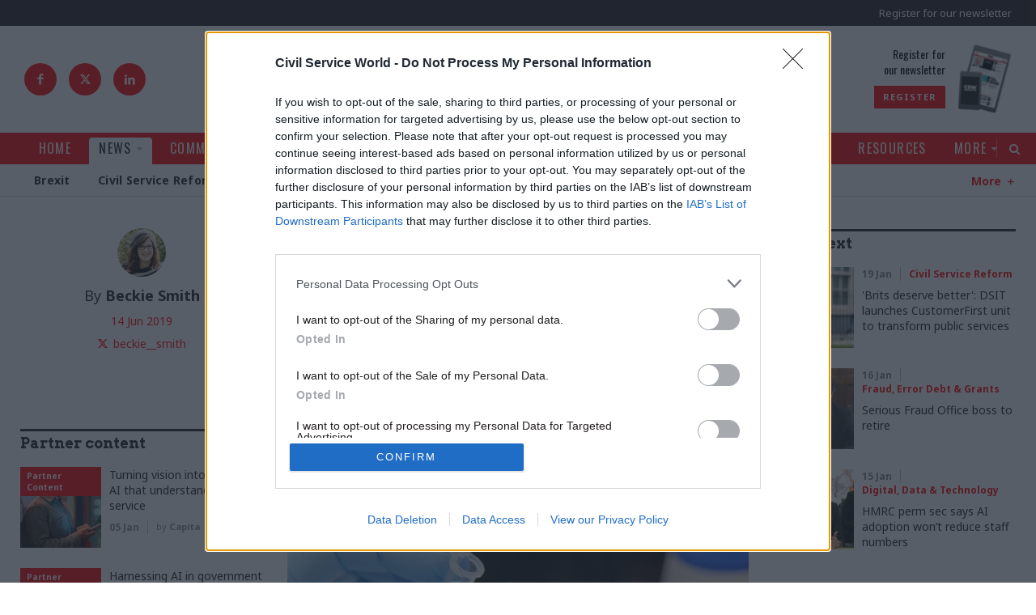

--- FILE ---
content_type: text/html; charset=utf-8
request_url: https://www.civilserviceworld.com/professions/article/home-office-pledges-to-address-systemic-challenges-following-dna-testing-scandal
body_size: 144568
content:
<!doctype html>
<html lang="en" class="no-js">

<head><!-- InMobi Choice. Consent Manager Tag v3.0 (for TCF 2.2) -->
<script type="text/javascript" async=true>
(function() {
  var host = window.location.hostname;
  var element = document.createElement('script');
  var firstScript = document.getElementsByTagName('script')[0];
  var url = 'https://cmp.inmobi.com'
    .concat('/choice/', '1C3fJ9awG115y', '/', host, '/choice.js?tag_version=V3');
  var uspTries = 0;
  var uspTriesLimit = 3;
  element.async = true;
  element.type = 'text/javascript';
  element.src = url;

  firstScript.parentNode.insertBefore(element, firstScript);

  function makeStub() {
    var TCF_LOCATOR_NAME = '__tcfapiLocator';
    var queue = [];
    var win = window;
    var cmpFrame;

    function addFrame() {
      var doc = win.document;
      var otherCMP = !!(win.frames[TCF_LOCATOR_NAME]);

      if (!otherCMP) {
        if (doc.body) {
          var iframe = doc.createElement('iframe');

          iframe.style.cssText = 'display:none';
          iframe.name = TCF_LOCATOR_NAME;
          doc.body.appendChild(iframe);
        } else {
          setTimeout(addFrame, 5);
        }
      }
      return !otherCMP;
    }

    function tcfAPIHandler() {
      var gdprApplies;
      var args = arguments;

      if (!args.length) {
        return queue;
      } else if (args[0] === 'setGdprApplies') {
        if (
          args.length > 3 &&
          args[2] === 2 &&
          typeof args[3] === 'boolean'
        ) {
          gdprApplies = args[3];
          if (typeof args[2] === 'function') {
            args[2]('set', true);
          }
        }
      } else if (args[0] === 'ping') {
        var retr = {
          gdprApplies: gdprApplies,
          cmpLoaded: false,
          cmpStatus: 'stub'
        };

        if (typeof args[2] === 'function') {
          args[2](retr);
        }
      } else {
        if(args[0] === 'init' && typeof args[3] === 'object') {
          args[3] = Object.assign(args[3], { tag_version: 'V3' });
        }
        queue.push(args);
      }
    }

    function postMessageEventHandler(event) {
      var msgIsString = typeof event.data === 'string';
      var json = {};

      try {
        if (msgIsString) {
          json = JSON.parse(event.data);
        } else {
          json = event.data;
        }
      } catch (ignore) {}

      var payload = json.__tcfapiCall;

      if (payload) {
        window.__tcfapi(
          payload.command,
          payload.version,
          function(retValue, success) {
            var returnMsg = {
              __tcfapiReturn: {
                returnValue: retValue,
                success: success,
                callId: payload.callId
              }
            };
            if (msgIsString) {
              returnMsg = JSON.stringify(returnMsg);
            }
            if (event && event.source && event.source.postMessage) {
              event.source.postMessage(returnMsg, '*');
            }
          },
          payload.parameter
        );
      }
    }

    while (win) {
      try {
        if (win.frames[TCF_LOCATOR_NAME]) {
          cmpFrame = win;
          break;
        }
      } catch (ignore) {}

      if (win === window.top) {
        break;
      }
      win = win.parent;
    }
    if (!cmpFrame) {
      addFrame();
      win.__tcfapi = tcfAPIHandler;
      win.addEventListener('message', postMessageEventHandler, false);
    }
  };

  makeStub();

  function makeGppStub() {
    const CMP_ID = 10;
    const SUPPORTED_APIS = [
      '2:tcfeuv2',
      '6:uspv1',
      '7:usnatv1',
      '8:usca',
      '9:usvav1',
      '10:uscov1',
      '11:usutv1',
      '12:usctv1'
    ];

    window.__gpp_addFrame = function (n) {
      if (!window.frames[n]) {
        if (document.body) {
          var i = document.createElement("iframe");
          i.style.cssText = "display:none";
          i.name = n;
          document.body.appendChild(i);
        } else {
          window.setTimeout(window.__gpp_addFrame, 10, n);
        }
      }
    };
    window.__gpp_stub = function () {
      var b = arguments;
      __gpp.queue = __gpp.queue || [];
      __gpp.events = __gpp.events || [];

      if (!b.length || (b.length == 1 && b[0] == "queue")) {
        return __gpp.queue;
      }

      if (b.length == 1 && b[0] == "events") {
        return __gpp.events;
      }

      var cmd = b[0];
      var clb = b.length > 1 ? b[1] : null;
      var par = b.length > 2 ? b[2] : null;
      if (cmd === "ping") {
        clb(
          {
            gppVersion: "1.1", // must be “Version.Subversion”, current: “1.1”
            cmpStatus: "stub", // possible values: stub, loading, loaded, error
            cmpDisplayStatus: "hidden", // possible values: hidden, visible, disabled
            signalStatus: "not ready", // possible values: not ready, ready
            supportedAPIs: SUPPORTED_APIS, // list of supported APIs
            cmpId: CMP_ID, // IAB assigned CMP ID, may be 0 during stub/loading
            sectionList: [],
            applicableSections: [-1],
            gppString: "",
            parsedSections: {},
          },
          true
        );
      } else if (cmd === "addEventListener") {
        if (!("lastId" in __gpp)) {
          __gpp.lastId = 0;
        }
        __gpp.lastId++;
        var lnr = __gpp.lastId;
        __gpp.events.push({
          id: lnr,
          callback: clb,
          parameter: par,
        });
        clb(
          {
            eventName: "listenerRegistered",
            listenerId: lnr, // Registered ID of the listener
            data: true, // positive signal
            pingData: {
              gppVersion: "1.1", // must be “Version.Subversion”, current: “1.1”
              cmpStatus: "stub", // possible values: stub, loading, loaded, error
              cmpDisplayStatus: "hidden", // possible values: hidden, visible, disabled
              signalStatus: "not ready", // possible values: not ready, ready
              supportedAPIs: SUPPORTED_APIS, // list of supported APIs
              cmpId: CMP_ID, // list of supported APIs
              sectionList: [],
              applicableSections: [-1],
              gppString: "",
              parsedSections: {},
            },
          },
          true
        );
      } else if (cmd === "removeEventListener") {
        var success = false;
        for (var i = 0; i < __gpp.events.length; i++) {
          if (__gpp.events[i].id == par) {
            __gpp.events.splice(i, 1);
            success = true;
            break;
          }
        }
        clb(
          {
            eventName: "listenerRemoved",
            listenerId: par, // Registered ID of the listener
            data: success, // status info
            pingData: {
              gppVersion: "1.1", // must be “Version.Subversion”, current: “1.1”
              cmpStatus: "stub", // possible values: stub, loading, loaded, error
              cmpDisplayStatus: "hidden", // possible values: hidden, visible, disabled
              signalStatus: "not ready", // possible values: not ready, ready
              supportedAPIs: SUPPORTED_APIS, // list of supported APIs
              cmpId: CMP_ID, // CMP ID
              sectionList: [],
              applicableSections: [-1],
              gppString: "",
              parsedSections: {},
            },
          },
          true
        );
      } else if (cmd === "hasSection") {
        clb(false, true);
      } else if (cmd === "getSection" || cmd === "getField") {
        clb(null, true);
      }
      //queue all other commands
      else {
        __gpp.queue.push([].slice.apply(b));
      }
    };
    window.__gpp_msghandler = function (event) {
      var msgIsString = typeof event.data === "string";
      try {
        var json = msgIsString ? JSON.parse(event.data) : event.data;
      } catch (e) {
        var json = null;
      }
      if (typeof json === "object" && json !== null && "__gppCall" in json) {
        var i = json.__gppCall;
        window.__gpp(
          i.command,
          function (retValue, success) {
            var returnMsg = {
              __gppReturn: {
                returnValue: retValue,
                success: success,
                callId: i.callId,
              },
            };
            event.source.postMessage(msgIsString ? JSON.stringify(returnMsg) : returnMsg, "*");
          },
          "parameter" in i ? i.parameter : null,
          "version" in i ? i.version : "1.1"
        );
      }
    };
    if (!("__gpp" in window) || typeof window.__gpp !== "function") {
      window.__gpp = window.__gpp_stub;
      window.addEventListener("message", window.__gpp_msghandler, false);
      window.__gpp_addFrame("__gppLocator");
    }
  };

  makeGppStub();

  var uspStubFunction = function() {
    var arg = arguments;
    if (typeof window.__uspapi !== uspStubFunction) {
      setTimeout(function() {
        if (typeof window.__uspapi !== 'undefined') {
          window.__uspapi.apply(window.__uspapi, arg);
        }
      }, 500);
    }
  };

  var checkIfUspIsReady = function() {
    uspTries++;
    if (window.__uspapi === uspStubFunction && uspTries < uspTriesLimit) {
      console.warn('USP is not accessible');
    } else {
      clearInterval(uspInterval);
    }
  };

  if (typeof window.__uspapi === 'undefined') {
    window.__uspapi = uspStubFunction;
    var uspInterval = setInterval(checkIfUspIsReady, 6000);
  }
})();
</script>
<!-- End InMobi Choice. Consent Manager Tag v3.0 (for TCF 2.2) --><meta charset="utf-8" /><meta http-equiv="X-UA-Compatible" content="IE=edge" /><meta name="language" content="en" /><meta name="generator" content="Isle Interactive Ltd" /><meta name="designer" content="Isle Interactive Ltd" /><meta name="viewport" content="initial-scale=1.0, width=device-width, maximum-scale=1" /><meta name="format-detection" content="telephone=no" /><meta name="application-name" content="Civil Service World" /><meta name="msapplication-TileColor" content="#ffffff" /><meta name="msapplication-config" content="/_img/_favicons/browserconfig.xml" /><meta name="theme-color" content="#ffffff" />
        <meta name="robots" content="index, follow" />
    <meta name="revisit-after" content="14 days" /><link rel="apple-touch-icon" sizes="180x180" href="/_img/_favicons/apple-touch-icon.png" /><link rel="icon" type="image/png" sizes="32x32" href="/_img/_favicons/favicon-32x32.png" /><link rel="icon" type="image/png" sizes="16x16" href="/_img/_favicons/favicon-16x16.png" /><link rel="manifest" href="/_img/_favicons/manifest.json" /><link rel="mask-icon" href="/_img/_favicons/safari-pinned-tab.svg" color="#231f20" /><link rel="shortcut icon" href="/favicon.ico" /><link rel="stylesheet" href="/_styles/core.css?v14" media="screen" /><link rel="stylesheet" href="/_styles/layout.css?v22" media="screen" /><link href="https://fonts.googleapis.com/css?family=Arvo:400,700|Noto+Sans:400,700|Oswald:400,500&amp;display=swap" rel="stylesheet" />

    <script src="//ajax.googleapis.com/ajax/libs/jquery/2.2.4/jquery.min.js"></script>
    <script>!window.jQuery && document.write('<script src="/_scripts/jquery.js"><\/script>')</script>
    <script src="/_scripts/modernizr.js"></script>
    <script src="/_scripts/core.js?v8a"></script>
    <script src="/_scripts/plugins.js"></script>

    
    <!-- ADVERTISING - START -->
    <script async src="https://securepubads.g.doubleclick.net/tag/js/gpt.js"></script>
    <script>
        window.googletag = window.googletag || {cmd: []};
    </script>

    <script>
    // define variables to hold gpt slot objects
    var gptSlots = [];

            var slot1,slot2,slot3,slot5,slot6,slot7;
  googletag.cmd.push(function() {

        headerMapping = googletag.sizeMapping().
  			addSize([0, 0], [1, 1]).
  			addSize([320, 0], [[320, 50], [320, 100]]).
  			addSize([801, 0], [728, 90]).
  			addSize([1201, 0], [[970, 90], [970, 250], [728, 90]]).
  			build();

        leftmpuMapping = googletag.sizeMapping().
  			addSize([0, 0], []).
  			addSize([1201, 0], [[300, 1050], [300, 600], [300, 250]]).
  			build();

        rightmpuMapping = googletag.sizeMapping().
  			addSize([0, 0], []).
  			addSize([851, 0], [[300, 600], [300, 250]]).
  			build();

        skinMapping = googletag.sizeMapping().
  			addSize([1201, 0], [1, 1]).
  			build();

    slot1 = googletag.defineSlot('/1048162/csw/news-article_header', [[320, 50], [970, 250], [970, 90], [320, 100], [1, 1], [728, 90]], 'div-gpt-ad-1608230013890-0').defineSizeMapping(headerMapping).setTargeting('lazyload').addService(googletag.pubads());
    slot2 = googletag.defineSlot('/1048162/csw/news-article_left-side', [[300, 1050], [300, 600], [300, 250]], 'div-gpt-ad-1608230013890-1').defineSizeMapping(leftmpuMapping).setTargeting('lazyload').addService(googletag.pubads());
    slot3 = googletag.defineSlot('/1048162/csw/news-article_right-side-top', [300, 250], 'div-gpt-ad-1608230013890-2').defineSizeMapping(rightmpuMapping).setTargeting('lazyload').addService(googletag.pubads());
    slot5 = googletag.defineSlot('/1048162/csw/news-article_teads', [1, 1], 'div-gpt-ad-1608230013890-4').setTargeting('lazyload').addService(googletag.pubads());
    slot6 = googletag.defineSlot('/1048162/csw/news-article_inarticle', [[1, 1], [300, 250]], 'div-gpt-ad-1608230013890-5').setTargeting('lazyload').addService(googletag.pubads());
    slot7 = googletag.defineSlot('/1048162/csw/news-article_skin', [1, 1], 'div-gpt-ad-1608230013890-6').defineSizeMapping(skinMapping).setTargeting('lazyload').addService(googletag.pubads());
    googletag.defineSlot('/1048162/csw/news-article_pixel-1', [1, 1], 'div-gpt-ad-1608230013890-7').setTargeting('lazyload').addService(googletag.pubads());
    googletag.defineSlot('/1048162/csw/news-article_pixel-2', [1, 1], 'div-gpt-ad-1608230013890-8').setTargeting('lazyload').addService(googletag.pubads());
		
    googletag.pubads().disableInitialLoad();
    googletag.pubads().enableSingleRequest();
    googletag.pubads().collapseEmptyDivs();
    googletag.pubads().enableLazyLoad({
        fetchMarginPercent: 200,
        renderMarginPercent: 100,
        mobileScaling: 2.0
    });

    googletag.enableServices();googletag.pubads().setTargeting("environment","production");
googletag.pubads().setTargeting("topic",["Digital, Data & Technology","Government Tax Profession","Justice & Home Affairs"]);
googletag.pubads().setTargeting("articletype","Professions");
gptSlots.push(slot1, slot2, slot3, slot5, slot6, slot7);
            
            });
    </script>
    <!-- ADVERTISING - END -->
    

	<!-- Google Tag Manager -->
	<script>(function(w,d,s,l,i){w[l]=w[l]||[];w[l].push({'gtm.start':
	new Date().getTime(),event:'gtm.js'});var f=d.getElementsByTagName(s)[0],
	j=d.createElement(s),dl=l!='dataLayer'?'&l='+l:'';j.async=true;j.src=
	'https://www.googletagmanager.com/gtm.js?id='+i+dl;f.parentNode.insertBefore(j,f);
	})(window,document,'script','dataLayer','GTM-KQF5SF4');</script>
	<!-- End Google Tag Manager -->

    

    <script async src="https://pagead2.googlesyndication.com/pagead/js/adsbygoogle.js?client=ca-pub-9004706736602092" crossorigin="anonymous"></script>
    <!-- Eloqua Script -->
<script type="text/javascript">
    var _elqQ = _elqQ || [];
    _elqQ.push(['elqSetSiteId', '1690315']);
    _elqQ.push(['elqTrackPageView']);
    
    (function () {
        function async_load() {
            var s = document.createElement('script'); s.type = 'text/javascript'; s.async = true;
            s.src = '//img06.en25.com/i/elqCfg.min.js';
            var x = document.getElementsByTagName('script')[0]; x.parentNode.insertBefore(s, x);
        }
        if (window.addEventListener) window.addEventListener('DOMContentLoaded', async_load, false);
        else if (window.attachEvent) window.attachEvent('onload', async_load); 
    })();
</script>
<!-- Eloqua End -->
<!-- Poool Tracking -->
<script id="poool-engage" src="https://assets.poool.fr/engage.min.js" async></script>
        <script>
            const script = document.getElementById('poool-engage');
            script.addEventListener('load', function() {
                Engage.init('B7H7E-5SALK-J1YCN-ZNZ63')
                .autoCreate();
            });
</script>
 <!-- Poool Tracking End--><script type="text/javascript" src='https://www.google.com/recaptcha/api.js'></script><script src="https://cdn.p-n.io/pushly-sdk.min.js?domain_key=vTxfg56DfluOC4iasj8CMw1LU8uuuRDm0Ykq" async></script>
<script>
  window.PushlySDK = window.PushlySDK || [];
  function pushly() { window.PushlySDK.push(arguments) }
  pushly('load', {
    domainKey: 'vTxfg56DfluOC4iasj8CMw1LU8uuuRDm0Ykq',
    sw: '/assets/pushly/pushly-sdk-worker.js'
  });
</script>
<meta property="og:site_name" content="Civil Service World" />
<meta property="og:locale" content="en_GB" />
<meta property="og:title" content="Home Office pledges to address 'systemic challenges' following DNA testing scandal" />
<meta property="og:description" content="Singh review finds poor coordination and outdated IT systems made it difficult to find everyone affected by demands for DNA evidence" />
<meta property="og:url" content="https://www.civilserviceworld.com/professions/article/home-office-pledges-to-address-systemic-challenges-following-dna-testing-scandal" />
<meta property="og:image" content="https://www.civilserviceworld.com/siteimg/share/ugc-1/fullnews/news/23041/25013_original.jpg" />
<meta property="og:image:type" content="image/jpeg" />
<meta property="og:type" content="article" />
<meta property="article:published_time" content="2020-06-25 02:32:17" />
<meta property="article:modified_time" content="2020-06-25 02:32:17" />

<link rel="canonical" href="https://www.civilserviceworld.com/professions/article/home-office-pledges-to-address-systemic-challenges-following-dna-testing-scandal" /><meta name="Description" content="Singh review finds poor coordination and outdated IT systems made it difficult to find everyone affected by demands for DNA evidence
" />
<meta name="twitter:card" content="summary_large_image" />
<meta name="twitter:site" content="@CSWnews" />
<meta name="twitter:url" content="https://www.civilserviceworld.com/professions/article/home-office-pledges-to-address-systemic-challenges-following-dna-testing-scandal" />
<meta name="twitter:title" content="Home Office pledges to address &#39;systemic challenges&#39; following DNA testing scandal" />
<meta name="twitter:description" content="Singh review finds poor coordination and outdated IT systems made it difficult to find everyone affected by demands for DNA evidence" />
<meta name="twitter:image" content="https://www.civilserviceworld.com/siteimg/share/ugc-1/fullnews/news/23041/25013_original.jpg" />
<title>
	Home Office pledges to address 'systemic challenges' following DNA testing scandal
</title></head>

<body >
    
	<!-- Google Tag Manager (noscript) -->
	<noscript><iframe src="https://www.googletagmanager.com/ns.html?id=GTM-KQF5SF4"
	height="0" width="0" style="display:none;visibility:hidden"></iframe></noscript>
	<!-- End Google Tag Manager (noscript) -->

    <form method="post" action="/professions/article/home-office-pledges-to-address-systemic-challenges-following-dna-testing-scandal" id="form1">
<div class="aspNetHidden">
<input type="hidden" name="__EVENTTARGET" id="__EVENTTARGET" value="" />
<input type="hidden" name="__EVENTARGUMENT" id="__EVENTARGUMENT" value="" />
<input type="hidden" name="__VIEWSTATE" id="__VIEWSTATE" value="/[base64]/[base64]/[base64]" />
</div>

<script type="text/javascript">
//<![CDATA[
var theForm = document.forms['form1'];
if (!theForm) {
    theForm = document.form1;
}
function __doPostBack(eventTarget, eventArgument) {
    if (!theForm.onsubmit || (theForm.onsubmit() != false)) {
        theForm.__EVENTTARGET.value = eventTarget;
        theForm.__EVENTARGUMENT.value = eventArgument;
        theForm.submit();
    }
}
//]]>
</script>


<script src="/WebResource.axd?d=WEgD7NKkB4g2YhEKaAOFuV2JTSx80PFw2VWdoM3g5ExEFX45g3QGEWe3vHFMZdwzw-SQjuXcOP_Xg2UV13bOj6R-fMzQW5sh1UTpASeLdxk1&amp;t=638901809280000000" type="text/javascript"></script>


<script src="/ScriptResource.axd?d=tVqrBSYiv4wOo-8eu2O6jpyYnjAudSV_njQIStw0swZkNFACY1S4yx7KvjQKkVEu1AXsp-wM5WiZ77M13avvDBs2srKghljh9sJeb2r1i_cll1vs9D96hrVwjKyIaoZX-rKDZjmhwlRohK2wKfMnXQry-mHZEteXd5wiXkLEyOA1&amp;t=32e5dfca" type="text/javascript"></script>
<script src="/ScriptResource.axd?d=vtFa1jM1__6ci6HPBAHHES1S1H30Xf4RZKFGBk1vursz5o_9ZQQ5XiryzmJSIBnnwGMYUX6i3AHHLtq9IZG5ddla3m05zDlm7DAbrmE5Xsua-FytOK1XVHAg1KW89J1BDPxcIrWcT6zOH12FcPe25Yk3Ht6aYHSWufeshyCep6gSri1Ar3ePV95jkx0Iuuda0&amp;t=32e5dfca" type="text/javascript"></script>
        

<header>
    <noscript>
        <div class="msg msgError nojavascript">
            <p>
                This site requires JavaScript for certain functions and interactions to work. Please turn on JavaScript
                for the best possible experience.</p>
        </div>
    </noscript>

    <div class="hdr-ad">
        <div class="row--ad">

        <!-- /1048162/csw/news-article_header -->
<div id='div-gpt-ad-1608230013890-0' class="csw-ad">
  <script>
    googletag.cmd.push(function() { googletag.display('div-gpt-ad-1608230013890-0');  });
  </script>
</div>

        </div>
    </div>

    <div class="hdr-top">
        <!--<div class="hdr-pDods">
            <a href="http://www.dodsgroup.com/" target="_blank">Part of the DODS Group
                <span>
                    <img src="/_img/icons/dods_icon_white.svg" alt="DODS Group Logo">
                </span>
            </a>
        </div>-->
        <div class="hdr-topRight">
            <div class="hdr-register">
                <a href="/more/newsletter-registration.htm" class="hdr-reg">Register for our newsletter</a>
            </div>
            <div class="burger">
                <div class="hamburger">
                    <span></span>
                </div>
                <div class="b-label">Menu</div>
            </div>
        </div>
    </div>

    <div class="hdr-main">
        <div class="hdr-social">
            <a href="https://www.facebook.com/civilserviceworld" target="_blank" class="icon icon--facebook"></a>
            <a href="https://x.com/CSWnews" target="_blank" class="icon icon--x">
                <svg xmlns="http://www.w3.org/2000/svg" shape-rendering="geometricPrecision" text-rendering="geometricPrecision" image-rendering="optimizeQuality" fill-rule="evenodd" clip-rule="evenodd" viewBox="0 0 512 462.799"><path fill-rule="nonzero" d="M403.229 0h78.506L310.219 196.04 512 462.799H354.002L230.261 301.007 88.669 462.799h-78.56l183.455-209.683L0 0h161.999l111.856 147.88L403.229 0zm-27.556 415.805h43.505L138.363 44.527h-46.68l283.99 371.278z"/></svg>
            </a>
            <a href="https://www.linkedin.com/company/civil-service-world" target="_blank" class="icon icon--linkedIn"></a>
        </div>
        <a href="/" class="logo hideText">Civil Service World</a>
        <div class="hdr-promo">
            <div class="promo-text">
   <p class="oswald">Register for<br>our newsletter</p>
   <a href="/more/newsletter-registration.htm"  class="btn btn--xsmall" >Register</a>
</div>
<div class="promo-img">
  <img alt="Register" src="/ugc-1/uploads/pageblocks/6193/96d561fb82ad85233ce7797799fb8479.jpg">
</div>


            
        </div>
    </div>

    <div class="hdr-nav">

        <div class="nav-main">
            <nav class="menu">
                <ul><li><a href="/" title="Civil service, Westminster,  Whitehall news &amp; analysis for civil servants | Civil Service World maga"><span>Home</span></a></li><li class="noSub liHasChildren liOn"><a href="/news.htm" class="on" title="News | Civil Service | Civil Service World magazine"><span>News</span></a><ul><li><a href="/news/brexit.htm" title="Brexit news for those working in the Civil Service |  Civil Service World magazine"><span>Brexit</span></a></li><li><a href="/news/civil-service-reform.htm" title="Civil Service Reform news for those working in the Civil Service |  Civil Service World magazine"><span>Civil Service Reform</span></a></li><li><a href="/news/coronavirus.htm" title="Latest Coronavirus news for those working in the Civil Service |  Civil Service World magazine"><span>Coronavirus</span></a></li><li><a href="/news/defence.htm" title="Security &amp; Defence news for those working in the Civil Service |  Civil Service World magazine"><span>Security & Defence</span></a></li><li><a href="/news/economy.htm" title="News about the Economy for those working in the Civil Service |  Civil Service World magazine"><span>Economy</span></a></li><li><a href="/news/education.htm" title="News on Education specific for those working in the Civil Service |  Civil Service World magazine"><span>Education</span></a></li><li><a href="/news/energy-environment.htm" title="Energy &amp; Environment news for those working in the Civil Service |  Civil Service World magazine"><span>Energy & Environment</span></a></li><li><a href="/news/foreign-affairs.htm" title="Foreign Affairs news for those working in the Civil Service |  Civil Service World magazine"><span>Foreign Affairs</span></a></li><li><a href="/news/health-social-care.htm" title="Health &amp; Social Care news for those working in the Civil Service |  Civil Service World magazine"><span>Health & Social Care</span></a></li><li><a href="/news/justice-home-affairs.htm" title="Justice &amp; Home Affairs news for those working in the Civil Service |  Civil Service World magazine"><span>Justice & Home Affairs</span></a></li><li><a href="/news/leadership.htm" title="Leadership news for those working in the Civil Service |  Civil Service World magazine"><span>Leadership</span></a></li><li><a href="/news/culture.htm" title="News on Culture for those working in the Civil Service | Civil Service World magazine"><span>Culture</span></a></li><li><a href="/news/local-devolved.htm" title="Local &amp; Devolved news for those working in the Civil Service |  Civil Service World magazine"><span>Local & Devolved</span></a></li><li><a href="/news/politics-constitution.htm" title="Politics &amp; Constitutional news for those working in the Civil Service |  Civil Service World magazin"><span>Politics & Constitution</span></a></li><li><a href="/news/transport.htm" title="Transport news for those working in the Civil Service |  Civil Service World magazine"><span>Transport</span></a></li></ul></li><li><a href="/comment.htm" title="Comment, analysis and opinion on the Civil Service | Civil Service World magazine"><span>Comment</span></a></li><li><a href="/in-depth.htm" title="In Depth articles from the Civil Service | Civil Service World magazine"><span>In Depth</span></a></li><li class="noSub liHasChildren"><a href="/professions.htm" title="Articles by Professions within the Civil Service |  Civil Service World magazine"><span>Professions</span></a><ul><li><a href="/professions/analysis.htm" title="Analysis news within Civil Service | Civil Service World magazine"><span>Analysis</span></a></li><li><a href="/professions/commercial.htm" title="Commercial news within Civil Service | Civil Service World magazine"><span>Commercial</span></a></li><li><a href="/professions/digital-data-technology.htm" title="Digital, Data &amp; Technology news within Civil Service | Civil Service World magazine"><span>Digital, Data & Technology</span></a></li><li><a href="/professions/operational-delivery.htm" title="Operational Delivery news within Civil Service | Civil Service World magazine"><span>Operational Delivery</span></a></li><li><a href="/professions/fraud-error-debt-grants.htm" title="Fraud, Error Debt &amp; Grants news with the Civil Service | Civil Service World magazine"><span>Fraud, Error Debt & Grants</span></a></li><li><a href="/professions/hr.htm" title="HR news within the Civil Service | Civil Service World magazine"><span>HR</span></a></li><li><a href="/professions/legal.htm" title="Legal news related to Civil Service | Civil Service World magazine"><span>Legal</span></a></li><li><a href="/professions/project-delivery.htm" title="Project Delivery news for those working in the Civil Service | Civil Service World magazine"><span>Project Delivery</span></a></li><li><a href="/professions/property-estates.htm" title="Property &amp; Estates news for those working in the Civil Service |  Civil Service World magazine"><span>Property & Estates</span></a></li><li><a href="/professions/communications.htm" title="Communications news for those working in the Civil Service |  Civil Service World magazine"><span>Communications</span></a></li><li><a href="/professions/finance.htm" title="Finance news for those working in the Civil Service |  Civil Service World magazine"><span>Finance</span></a></li><li><a href="/professions/economics.htm" title="Economics news for those working in the Civil Service |  Civil Service World magazine"><span>Economics</span></a></li><li><a href="/professions/planning.htm" title="Planning news for those working in the Civil Service |  Civil Service World magazine"><span>Planning</span></a></li><li><a href="/professions/science-engineering.htm" title="Science &amp; Engineering news for those working in the Civil Service |  Civil Service World magazine"><span>Science & Engineering</span></a></li><li><a href="/professions/statistics.htm" title="Statistics news for those working in the Civil Service |  Civil Service World magazine"><span>Statistics</span></a></li><li><a href="/professions/government-tax-profession.htm" title="Government Tax Profession news for those working in the Civil Service |  Civil Service World magazin"><span>Government Tax Profession</span></a></li><li><a href="/professions/internal-audit.htm" title="Internal Audit news for those working in the Civil Service |  Civil Service World magazine"><span>Internal Audit</span></a></li><li><a href="/professions/knowledge-information-management.htm" title="Knowledge &amp; Information Management news | Civil Service World magazine"><span>Knowledge & Information Management</span></a></li><li><a href="/professions/medical.htm" title="Latest Medical news for those working in the Civil Service |  Civil Service World magazine"><span>Medical</span></a></li><li><a href="/professions/policy.htm" title="Policy news for those working in the Civil Service |  Civil Service World magazine"><span>Policy</span></a></li></ul></li><li><a href="/counter-fraud-zone.htm" title="Counter Fraud Zone"><span>Counter Fraud Zone</span></a></li><li><a href="/trailblazing-women.htm" title="Trailblazing Women"><span>Trailblazing Women</span></a></li><li class="navDisableClick navMobToggle liHasChildren"><a href="/events.htm" title="Upcoming Events | Civil Service World magazine"><span>Events</span></a><ul><li><a href="/events/upcoming-events.htm" title="Upcoming Events | Civil Service World magazine"><span>Upcoming Events</span></a></li><li><a href="/events/watch-on-demand.htm" title="Watch On-Demand | Civil Service World magazine"><span>Watch On Demand</span></a></li></ul></li><li><a href="/resources.htm" title="Resources available | Civil Service World magazine"><span>Resources</span></a></li><li class="navDisableClick navMobToggle liHasChildren"><a href="/more.htm" title="More | Civil Service World magazine"><span>More</span></a><ul><li><a href="/more/permanent-secretaries-roundup.htm" title="Permanent Secretaries Roundup"><span>Permanent Secretaries Roundup</span></a></li><li><a href="/more/training-hub.htm" title="Training Hub"><span>Public Sector Training Hub</span></a></li><li><a href="/more/awards.htm" title="Civil Service Awards within the Civil Service community | Civil Service World magazine"><span>Civil Service Awards</span></a></li><li><a href="/more/write-for-us.htm" title="Write for us at CSW | Civil Service World magazine"><span>Write for us</span></a></li><li class="external"><a href="https://www.civilserviceworld.com/magazine.htm" title="Civil Service World - e-Version | Civil Service World magazine"><span>e-Version</span></a></li><li><a href="/more/commercial-opportunities.htm" title="Commercial Opportunities through CSW | Civil Service World magazine"><span>Commercial Opportunities</span></a></li><li><a href="/more/newsletter-registration.htm" title="Newsletter registration | Civil Service World magazine"><span>Newsletter registration</span></a></li><li><a href="/more/podcasts.htm" title="The Civil Service World Podcast | Civil Service World magazine"><span>Podcasts</span></a></li><li><a href="/more/contact-us.htm" title="Contact Us | Civil Service World mmagazine"><span>Contact Us</span></a></li><li><a href="/more/about-csw.htm" title="About the Civil Service World magazine | Civil Service World magazine"><span>About CSW</span></a></li><li><a href="/members/directory.htm" title="Members Directory"><span>Members Directory</span></a></li></ul></li></ul>
            </nav>
            <div class="nav-search icon icon--search"><span>Search</span></div>
        </div>

        
            <div class="nav-sub">
                <nav class="greedy-nav">
                    <ul class="nav level2"><li class=""><a href="/news/brexit.htm"   title="Brexit news for those working in the Civil Service |  Civil Service World magazine"><span>Brexit</span></a>
</li><li class=""><a href="/news/civil-service-reform.htm"   title="Civil Service Reform news for those working in the Civil Service |  Civil Service World magazine"><span>Civil Service Reform</span></a>
</li><li class=""><a href="/news/coronavirus.htm"   title="Latest Coronavirus news for those working in the Civil Service |  Civil Service World magazine"><span>Coronavirus</span></a>
</li><li class=""><a href="/news/defence.htm"   title="Security & Defence news for those working in the Civil Service |  Civil Service World magazine"><span>Security & Defence</span></a>
</li><li class=""><a href="/news/economy.htm"   title="News about the Economy for those working in the Civil Service |  Civil Service World magazine"><span>Economy</span></a>
</li><li class=""><a href="/news/education.htm"   title="News on Education specific for those working in the Civil Service |  Civil Service World magazine"><span>Education</span></a>
</li><li class=""><a href="/news/energy-environment.htm"   title="Energy & Environment news for those working in the Civil Service |  Civil Service World magazine"><span>Energy & Environment</span></a>
</li><li class=""><a href="/news/foreign-affairs.htm"   title="Foreign Affairs news for those working in the Civil Service |  Civil Service World magazine"><span>Foreign Affairs</span></a>
</li><li class=""><a href="/news/health-social-care.htm"   title="Health & Social Care news for those working in the Civil Service |  Civil Service World magazine"><span>Health & Social Care</span></a>
</li><li class=""><a href="/news/justice-home-affairs.htm"   title="Justice & Home Affairs news for those working in the Civil Service |  Civil Service World magazine"><span>Justice & Home Affairs</span></a>
</li><li class=""><a href="/news/leadership.htm"   title="Leadership news for those working in the Civil Service |  Civil Service World magazine"><span>Leadership</span></a>
</li><li class=""><a href="/news/culture.htm"   title="News on Culture for those working in the Civil Service | Civil Service World magazine"><span>Culture</span></a>
</li><li class=""><a href="/news/local-devolved.htm"   title="Local & Devolved news for those working in the Civil Service |  Civil Service World magazine"><span>Local & Devolved</span></a>
</li><li class=""><a href="/news/politics-constitution.htm"   title="Politics & Constitutional news for those working in the Civil Service |  Civil Service World magazin"><span>Politics & Constitution</span></a>
</li><li class=""><a href="/news/transport.htm"   title="Transport news for those working in the Civil Service |  Civil Service World magazine"><span>Transport</span></a>
</li></ul>
                    <ul class="hidden-links hidden"></ul>
                    <div class="gn-more">
                        <span class="icon icon--minusSlim">More</span>
                    </div>
                </nav>
            </div>
        

        <div class="nav-bottom">
            <div class="nav-social">
                <p>Follow us:</p>
                <a href="https://www.facebook.com/civilserviceworld" target="_blank" class="icon icon--facebook"></a>
                <a href="https://x.com/CSWnews" target="_blank" class="icon icon--x">
                    <svg viewBox="0 0 14 12" xmlns="http://www.w3.org/2000/svg" xml:space="preserve" style="fill-rule:evenodd;clip-rule:evenodd;stroke-linejoin:round;stroke-miterlimit:2"><path d="M11.026 0h2.146L8.483 5.083 14 12H9.68L6.296 7.805 2.425 12H.276l5.017-5.437L0 0h4.43l3.058 3.834L11.026 0Zm-.754 10.781h1.19L3.783 1.155H2.507l7.765 9.626Z" style="fill-rule:nonzero"/></svg>
                </a>
                <a href="https://www.linkedin.com/company/civil-service-world" target="_blank"
                    class="icon icon--linkedIn"></a>

            </div>
        </div>

    </div>

</header>

<div class="sticky-header clearFix">
    <a class="logo-sticky" href="/">
        <img src="/_img/logo-sticky.svg" />
    </a>
    <nav class="sticky-nav">
        <ul><li><a href="/" title="Civil service, Westminster,  Whitehall news &amp; analysis for civil servants | Civil Service World maga"><span>Home</span></a></li><li class="noSub liHasChildren liOn"><a href="/news.htm" class="on" title="News | Civil Service | Civil Service World magazine"><span>News</span></a><ul><li><a href="/news/brexit.htm" title="Brexit news for those working in the Civil Service |  Civil Service World magazine"><span>Brexit</span></a></li><li><a href="/news/civil-service-reform.htm" title="Civil Service Reform news for those working in the Civil Service |  Civil Service World magazine"><span>Civil Service Reform</span></a></li><li><a href="/news/coronavirus.htm" title="Latest Coronavirus news for those working in the Civil Service |  Civil Service World magazine"><span>Coronavirus</span></a></li><li><a href="/news/defence.htm" title="Security &amp; Defence news for those working in the Civil Service |  Civil Service World magazine"><span>Security & Defence</span></a></li><li><a href="/news/economy.htm" title="News about the Economy for those working in the Civil Service |  Civil Service World magazine"><span>Economy</span></a></li><li><a href="/news/education.htm" title="News on Education specific for those working in the Civil Service |  Civil Service World magazine"><span>Education</span></a></li><li><a href="/news/energy-environment.htm" title="Energy &amp; Environment news for those working in the Civil Service |  Civil Service World magazine"><span>Energy & Environment</span></a></li><li><a href="/news/foreign-affairs.htm" title="Foreign Affairs news for those working in the Civil Service |  Civil Service World magazine"><span>Foreign Affairs</span></a></li><li><a href="/news/health-social-care.htm" title="Health &amp; Social Care news for those working in the Civil Service |  Civil Service World magazine"><span>Health & Social Care</span></a></li><li><a href="/news/justice-home-affairs.htm" title="Justice &amp; Home Affairs news for those working in the Civil Service |  Civil Service World magazine"><span>Justice & Home Affairs</span></a></li><li><a href="/news/leadership.htm" title="Leadership news for those working in the Civil Service |  Civil Service World magazine"><span>Leadership</span></a></li><li><a href="/news/culture.htm" title="News on Culture for those working in the Civil Service | Civil Service World magazine"><span>Culture</span></a></li><li><a href="/news/local-devolved.htm" title="Local &amp; Devolved news for those working in the Civil Service |  Civil Service World magazine"><span>Local & Devolved</span></a></li><li><a href="/news/politics-constitution.htm" title="Politics &amp; Constitutional news for those working in the Civil Service |  Civil Service World magazin"><span>Politics & Constitution</span></a></li><li><a href="/news/transport.htm" title="Transport news for those working in the Civil Service |  Civil Service World magazine"><span>Transport</span></a></li></ul></li><li><a href="/comment.htm" title="Comment, analysis and opinion on the Civil Service | Civil Service World magazine"><span>Comment</span></a></li><li><a href="/in-depth.htm" title="In Depth articles from the Civil Service | Civil Service World magazine"><span>In Depth</span></a></li><li class="noSub liHasChildren"><a href="/professions.htm" title="Articles by Professions within the Civil Service |  Civil Service World magazine"><span>Professions</span></a><ul><li><a href="/professions/analysis.htm" title="Analysis news within Civil Service | Civil Service World magazine"><span>Analysis</span></a></li><li><a href="/professions/commercial.htm" title="Commercial news within Civil Service | Civil Service World magazine"><span>Commercial</span></a></li><li><a href="/professions/digital-data-technology.htm" title="Digital, Data &amp; Technology news within Civil Service | Civil Service World magazine"><span>Digital, Data & Technology</span></a></li><li><a href="/professions/operational-delivery.htm" title="Operational Delivery news within Civil Service | Civil Service World magazine"><span>Operational Delivery</span></a></li><li><a href="/professions/fraud-error-debt-grants.htm" title="Fraud, Error Debt &amp; Grants news with the Civil Service | Civil Service World magazine"><span>Fraud, Error Debt & Grants</span></a></li><li><a href="/professions/hr.htm" title="HR news within the Civil Service | Civil Service World magazine"><span>HR</span></a></li><li><a href="/professions/legal.htm" title="Legal news related to Civil Service | Civil Service World magazine"><span>Legal</span></a></li><li><a href="/professions/project-delivery.htm" title="Project Delivery news for those working in the Civil Service | Civil Service World magazine"><span>Project Delivery</span></a></li><li><a href="/professions/property-estates.htm" title="Property &amp; Estates news for those working in the Civil Service |  Civil Service World magazine"><span>Property & Estates</span></a></li><li><a href="/professions/communications.htm" title="Communications news for those working in the Civil Service |  Civil Service World magazine"><span>Communications</span></a></li><li><a href="/professions/finance.htm" title="Finance news for those working in the Civil Service |  Civil Service World magazine"><span>Finance</span></a></li><li><a href="/professions/economics.htm" title="Economics news for those working in the Civil Service |  Civil Service World magazine"><span>Economics</span></a></li><li><a href="/professions/planning.htm" title="Planning news for those working in the Civil Service |  Civil Service World magazine"><span>Planning</span></a></li><li><a href="/professions/science-engineering.htm" title="Science &amp; Engineering news for those working in the Civil Service |  Civil Service World magazine"><span>Science & Engineering</span></a></li><li><a href="/professions/statistics.htm" title="Statistics news for those working in the Civil Service |  Civil Service World magazine"><span>Statistics</span></a></li><li><a href="/professions/government-tax-profession.htm" title="Government Tax Profession news for those working in the Civil Service |  Civil Service World magazin"><span>Government Tax Profession</span></a></li><li><a href="/professions/internal-audit.htm" title="Internal Audit news for those working in the Civil Service |  Civil Service World magazine"><span>Internal Audit</span></a></li><li><a href="/professions/knowledge-information-management.htm" title="Knowledge &amp; Information Management news | Civil Service World magazine"><span>Knowledge & Information Management</span></a></li><li><a href="/professions/medical.htm" title="Latest Medical news for those working in the Civil Service |  Civil Service World magazine"><span>Medical</span></a></li><li><a href="/professions/policy.htm" title="Policy news for those working in the Civil Service |  Civil Service World magazine"><span>Policy</span></a></li></ul></li><li><a href="/counter-fraud-zone.htm" title="Counter Fraud Zone"><span>Counter Fraud Zone</span></a></li><li><a href="/trailblazing-women.htm" title="Trailblazing Women"><span>Trailblazing Women</span></a></li><li class="navDisableClick navMobToggle liHasChildren"><a href="/events.htm" title="Upcoming Events | Civil Service World magazine"><span>Events</span></a><ul><li><a href="/events/upcoming-events.htm" title="Upcoming Events | Civil Service World magazine"><span>Upcoming Events</span></a></li><li><a href="/events/watch-on-demand.htm" title="Watch On-Demand | Civil Service World magazine"><span>Watch On Demand</span></a></li></ul></li><li><a href="/resources.htm" title="Resources available | Civil Service World magazine"><span>Resources</span></a></li><li class="navDisableClick navMobToggle liHasChildren"><a href="/more.htm" title="More | Civil Service World magazine"><span>More</span></a><ul><li><a href="/more/permanent-secretaries-roundup.htm" title="Permanent Secretaries Roundup"><span>Permanent Secretaries Roundup</span></a></li><li><a href="/more/training-hub.htm" title="Training Hub"><span>Public Sector Training Hub</span></a></li><li><a href="/more/awards.htm" title="Civil Service Awards within the Civil Service community | Civil Service World magazine"><span>Civil Service Awards</span></a></li><li><a href="/more/write-for-us.htm" title="Write for us at CSW | Civil Service World magazine"><span>Write for us</span></a></li><li class="external"><a href="https://www.civilserviceworld.com/magazine.htm" title="Civil Service World - e-Version | Civil Service World magazine"><span>e-Version</span></a></li><li><a href="/more/commercial-opportunities.htm" title="Commercial Opportunities through CSW | Civil Service World magazine"><span>Commercial Opportunities</span></a></li><li><a href="/more/newsletter-registration.htm" title="Newsletter registration | Civil Service World magazine"><span>Newsletter registration</span></a></li><li><a href="/more/podcasts.htm" title="The Civil Service World Podcast | Civil Service World magazine"><span>Podcasts</span></a></li><li><a href="/more/contact-us.htm" title="Contact Us | Civil Service World mmagazine"><span>Contact Us</span></a></li><li><a href="/more/about-csw.htm" title="About the Civil Service World magazine | Civil Service World magazine"><span>About CSW</span></a></li><li><a href="/members/directory.htm" title="Members Directory"><span>Members Directory</span></a></li></ul></li></ul>
    </nav>
    <div class="sticky-srch"></div>
    <div class="burger">
        <div class="hamburger">
            <span></span>
        </div>
    </div>
</div>

<div class="search-overlay">
    <div id="hdr_pnlSearch" class="hdr-searchBar" onkeypress="javascript:return WebForm_FireDefaultButton(event, &#39;hdr_btnSearch&#39;)">
	
        <input name="ctl00$hdr$txtSearch" type="text" id="hdr_txtSearch" class="text sb-keyword" placeholder="Enter keyword/s" />
        <input type="submit" name="ctl00$hdr$btnSearch" value="Search" id="hdr_btnSearch" class="btn btn--medium sb-btn" />
    
</div>
    <span class="search-close icon icon--close"></span>
</div>
        
    
    

<main>
    <div class="template template--1col ">

        


        




        <div class="main-content">
            <div class="container">
                








<div class="article-view  article-view--legacy">
    <div class="av-inner">
        <div class="av-title">
    <h1 id="articleHeading">Home Office pledges to address 'systemic challenges' following DNA testing scandal</h1>
    <div class="av-standFirst arvo"><p>Singh review finds poor coordination and outdated IT systems made it difficult to find everyone affected by demands for DNA evidence</p><br />
</div>
</div>

<div class="av-image">
    <div class="av-main-img">
        <img class="lazyload"  data-src="/siteimg/news-main/ugc-1/fullnews/news/23041/25013_original.jpg">
    </div>
    <div class="img-caption"><em><strong>DNA testing Credit: PA</strong></em></div>
</div>

<div class="av-author">

    <div class="av-authImg">
        <a href="/news/author/beckie-smith">
           <img data-src="/siteimg/authorimg/ugc-1/fullnews/author/1989/15_original.jpg" class="lazyload" alt="Beckie Smith"> 
        </a>
    </div>
    <div class="av-authInfo">

        <p class="av-authName">
           By 
        
           <a href="/news/author/beckie-smith">Beckie Smith</a>
        
        
        </p>



        <p class="av-date">14 Jun 2019</p>
        
        <p class="av-authTwitter">
                     <a target="_blank" class="icon icon--x"
                href="https://x.com/beckie__smith">
                <svg xmlns="http://www.w3.org/2000/svg" shape-rendering="geometricPrecision" text-rendering="geometricPrecision" image-rendering="optimizeQuality" fill-rule="evenodd" clip-rule="evenodd" viewBox="0 0 512 462.799"><path fill-rule="nonzero" d="M403.229 0h78.506L310.219 196.04 512 462.799H354.002L230.261 301.007 88.669 462.799h-78.56l183.455-209.683L0 0h161.999l111.856 147.88L403.229 0zm-27.556 415.805h43.505L138.363 44.527h-46.68l283.99 371.278z"/></svg>

beckie__smith
</a>
        </p>
        
    </div>
  
</div>



        <div class="av-main">
            

<p>The Home Office has this week admitted to having “systemic challenges” with record-keeping and coordination across the borders and immigration system following revelations&nbsp;it wrongly compelled some visa applicants to take DNA tests.</p>

<p>Eight months after&nbsp;it came to light that the&nbsp;Home Office had illegally rejected some visa applications because applicants had refused to provide a DNA sample, the department said flaws in its collection and recording of data had hindered its ability to identify all the people who had been affected.</p>

<p>The department's latest admissions come in response to an independent review conducted by&nbsp;former riots commission chair Darra Singh, the second probe prompted by the DNA-testing revelations, which was&nbsp;<a href="http://assets.publishing.service.gov.uk/government/uploads/system/uploads/attachment_data/file/807453/Independent_review_of_the_Home_Office_response_to_the_mandating_of_DNA_evidence.pdf">published earlier this week</a>.&nbsp;</p>


<p>Although DNA evidence can legally be used to support an immigration application, for example to prove a family relationship, it cannot be a requirement. However, a review published in October found samples had been “improperly required” in some visa and permanent residence applications – and that it was&nbsp;“impossible to quantify” how many times this had happened.</p>

<p>The Home Office has so far identified 1,351 applicants or family units who had been wrongly told to supply DNA evidence, according to Singh's review. It&nbsp;found just over half of those people – 590 – supplied the evidence, and 339 paid for it.</p>

<p>But <a href="https://assets.publishing.service.gov.uk/government/uploads/system/uploads/attachment_data/file/807980/HO_Report_-_DNA.pdf">in its response</a>, published alongside the review, the Home Office admitted its ability to collect and analyse data effectively – including records of who had been told to give DNA samples – had been hampered by poor coordination and outdated IT systems.</p>

<p>Singh, a partner at the consultancy EY and former civil servant who led a commission on the 2011 riots, said the Home Office had not done enough to identify all the people who may have been affected by demands for DNA evidence.</p>

<p>He said the department “should have assessed and utilised a greater range of information and applied a more appropriate degree of professional curiosity” to identify all the people affected. Among other things, the Home Office should have used better statistical methods to assess the scale of the problem, Singh said.</p>

<p>He also said his review had highlighted gaps in the Home Office’s record-keeping.</p>

<p>“A lack of rigour in the management information used, both from the Home Office IT systems and locally kept information, hindered the Home Office’s ability to account for this cohort. The review found additional people impacted, not identified by the department,” the report said.</p>

<p>In its response, the Home Office said the review had highlighted “systemic challenges with how work is coordinated across the borders and immigration system as well as the limitations imposed by a legacy IT system on effective data collection and analysis”.</p>

<p>The department said it had started to address these problems through a major plan, called the simplification and streamlining programme, to “provide a single source of truth for guidance, policy, and immigration rules, providing information that is consistent and accessible for both decision makers and the public”.</p>

<p>A replacement IT system, Atlas, which is being rolled out at the moment across the department, would help to improve record-keeping and data collection, it added.</p>

<p>The department also said it recognised it needed to build on its existing work to “bring its component parts into an aligned whole, reduce siloed working and increase collaborative working across operational and policy areas”.</p>

<p>The Home Office said it had already implemented many of Singh’s recommendations, including better staff training and stepping up its efforts to publicise a helpline set up to assist people affected by the scandal.</p>

<p>The report welcomed the speed at which the department had put a new policy and guidance in place for the use of DNA evidence in immigration applications. The policy was published in November, a month after reports of the errors came to light.</p>

<p>However, it said improvements were needed as outdated guidance was still being shared on local IT hubs and shared drives.</p>

<p>Home secretary Sajid&nbsp;Javid was forced to apologise when the scandal came to light in October last year, saying it was “unacceptable” that some people had been forced to take DNA tests.</p>

<p>He added: “I want to take this opportunity to apologise to those who have been affected by this practice. The law in this context is that the provision of DNA evidence should always be voluntary and never mandatory.”</p>

<div class="midarticle-ads">
	<!----------------- ScrollAd Tag -----------------> <div id="adsuiteScrollAd"></div>
	<div class="col--ad col--ad-inArticle">
		<div id='div-gpt-ad-1608230013890-5'>
		  <script>
		 googletag.cmd.push(function() { googletag.display('div-gpt-ad-1608230013890-5');  });
		  </script>
		</div>
	</div>
</div>

            <div class="hide js-newsview-related">
                <div class="av-related">
                    <div class="alt-title">
                        <span class="at-cat h3">Related</span>
                    </div>
                    <div class="news-item news-item--related">     
    <div class="ni-image">
        <a href="/professions/article/dhsc-near300k-salary-offered-for-new-digital-director-general">
      
            <img class="lazyload"  data-src="/siteimg/list-x-four/ugc-1/fullnews/news/31175/34469_original.jpg" alt="DHSC: Near-£300k salary offered for new digital DG">


        </a>
    </div>
    <div class="ni-content">
        <div class="ni-meta">
            <span class="ni-date">21 Jan</span>
            <span class="ni-cat"><a href="/professions/digital-data-technology">Digital, Data & Technology</a></span>
        </div>
        <div class="ni-title h3">
            <a href="/professions/article/dhsc-near300k-salary-offered-for-new-digital-director-general">DHSC: Near-£300k salary offered for new digital DG</a>
        </div>               
        <div class="ni-author">by <a href="/news/author/sam-trendall">Sam Trendall</a></div>
    </div>
</div>


                </div>
            </div>

            <div class="av-most-recent">
   <p>Read the most recent articles written by Beckie Smith - <a href="/news/article/you-have-to-check-the-ego-at-the-door-interview-with-exdesnz-chief-scientific-adviser">'You have to check the ego at the door': Interview with ex-DESNZ chief scientific adviser</a> </p>
</div>



            
                    <div class="av-tags">
                        <p class="av-tagTitle">Tags</p>
                
                    <a href="/news/tag.htm?filter=80">Public order, justice and rights</a>
                
                    <a href="/news/tag.htm?filter=84">Science & Technology</a>
                
                    <a href="/news/tag.htm?filter=85">Science, technology and research</a>
                
                    </div>
                
            
                    <div class="av-tags av-tags--categories">
                        <p class="av-tagTitle">Categories</p>
                
                    <a href="/professions/digital-data-technology">Digital, Data & Technology</a>
                
                    <a href="/professions/government-tax-profession">Government Tax Profession</a>
                
                    <a href="/news/justice-home-affairs.htm">Justice & Home Affairs</a>
                
                    </div>
                


            <div class="av-share-bottom clearFix">
                <span class="icon icon--right-arrow">Share this page</span>
                <div class="share-buttons">
                    <a class="share-button-item share-button-item--twitter"
                    href="https://x.com/intent/tweet?text=Home+Office+pledges+to+address+%27systemic+challenges%27+following+DNA+testing+scandal&amp;url=https://www.civilserviceworld.com/%2fprofessions%2farticle%2fhome-office-pledges-to-address-systemic-challenges-following-dna-testing-scandal" target="_blank"
                    rel="noopener" aria-label="">
                     <svg viewBox="0 0 14 12" xmlns="http://www.w3.org/2000/svg" xml:space="preserve" style="fill-rule:evenodd;clip-rule:evenodd;stroke-linejoin:round;stroke-miterlimit:2"><path d="M11.026 0h2.146L8.483 5.083 14 12H9.68L6.296 7.805 2.425 12H.276l5.017-5.437L0 0h4.43l3.058 3.834L11.026 0Zm-.754 10.781h1.19L3.783 1.155H2.507l7.765 9.626Z"/></svg>
                </a>
<a class="share-button-item share-button-item--whatsapp"
                    href="whatsapp://send?text=Home+Office+pledges+to+address+%27systemic+challenges%27+following+DNA+testing+scandal%20https://www.civilserviceworld.com/%2fprofessions%2farticle%2fhome-office-pledges-to-address-systemic-challenges-following-dna-testing-scandal" target="_blank" rel="noopener"
                    aria-label="">
                    <svg xmlns="http://www.w3.org/2000/svg" viewBox="0 0 24 24">
                        <path
                            d="M20.1 3.9C17.9 1.7 15 .5 12 .5 5.8.5.7 5.6.7 11.9c0 2 .5 3.9 1.5 5.6L.6 23.4l6-1.6c1.6.9 3.5 1.3 5.4 1.3 6.3 0 11.4-5.1 11.4-11.4-.1-2.8-1.2-5.7-3.3-7.8zM12 21.4c-1.7 0-3.3-.5-4.8-1.3l-.4-.2-3.5 1 1-3.4L4 17c-1-1.5-1.4-3.2-1.4-5.1 0-5.2 4.2-9.4 9.4-9.4 2.5 0 4.9 1 6.7 2.8 1.8 1.8 2.8 4.2 2.8 6.7-.1 5.2-4.3 9.4-9.5 9.4zm5.1-7.1c-.3-.1-1.7-.9-1.9-1-.3-.1-.5-.1-.7.1-.2.3-.8 1-.9 1.1-.2.2-.3.2-.6.1s-1.2-.5-2.3-1.4c-.9-.8-1.4-1.7-1.6-2-.2-.3 0-.5.1-.6s.3-.3.4-.5c.2-.1.3-.3.4-.5.1-.2 0-.4 0-.5C10 9 9.3 7.6 9 7c-.1-.4-.4-.3-.5-.3h-.6s-.4.1-.7.3c-.3.3-1 1-1 2.4s1 2.8 1.1 3c.1.2 2 3.1 4.9 4.3.7.3 1.2.5 1.6.6.7.2 1.3.2 1.8.1.6-.1 1.7-.7 1.9-1.3.2-.7.2-1.2.2-1.3-.1-.3-.3-.4-.6-.5z" />
                    </svg>
                </a>
<a class="share-button-item share-button-item--linkedin"
                    href="https://www.linkedin.com/shareArticle?mini=true&amp;url=https://www.civilserviceworld.com/%2fprofessions%2farticle%2fhome-office-pledges-to-address-systemic-challenges-following-dna-testing-scandal&amp;title=Home+Office+pledges+to+address+%27systemic+challenges%27+following+DNA+testing+scandal&amp;summary=Home+Office+pledges+to+address+%27systemic+challenges%27+following+DNA+testing+scandal&amp;source=https://www.civilserviceworld.com/%2fprofessions%2farticle%2fhome-office-pledges-to-address-systemic-challenges-following-dna-testing-scandal"
                    target="_blank" rel="noopener" aria-label="">
                    <svg xmlns="http://www.w3.org/2000/svg" viewBox="0 0 24 24">
                        <path
                            d="M6.5 21.5h-5v-13h5v13zM4 6.5C2.5 6.5 1.5 5.3 1.5 4s1-2.4 2.5-2.4c1.6 0 2.5 1 2.6 2.5 0 1.4-1 2.5-2.6 2.5zm11.5 6c-1 0-2 1-2 2v7h-5v-13h5V10s1.6-1.5 4-1.5c3 0 5 2.2 5 6.3v6.7h-5v-7c0-1-1-2-2-2z" />
                    </svg>
                </a>
<a class="share-button-item share-button-item--email"
                    href="mailto:?subject=Home+Office+pledges+to+address+%27systemic+challenges%27+following+DNA+testing+scandal&amp;body=https://www.civilserviceworld.com/%2fprofessions%2farticle%2fhome-office-pledges-to-address-systemic-challenges-following-dna-testing-scandal" target="_self" rel="noopener"
                    aria-label="">
                    <svg xmlns="http://www.w3.org/2000/svg" viewBox="0 0 24 24">
                        <path
                            d="M22 4H2C.9 4 0 4.9 0 6v12c0 1.1.9 2 2 2h20c1.1 0 2-.9 2-2V6c0-1.1-.9-2-2-2zM7.25 14.43l-3.5 2c-.08.05-.17.07-.25.07-.17 0-.34-.1-.43-.25-.14-.24-.06-.55.18-.68l3.5-2c.24-.14.55-.06.68.18.14.24.06.55-.18.68zm4.75.07c-.1 0-.2-.03-.27-.08l-8.5-5.5c-.23-.15-.3-.46-.15-.7.15-.22.46-.3.7-.14L12 13.4l8.23-5.32c.23-.15.54-.08.7.15.14.23.07.54-.16.7l-8.5 5.5c-.08.04-.17.07-.27.07zm8.93 1.75c-.1.16-.26.25-.43.25-.08 0-.17-.02-.25-.07l-3.5-2c-.24-.13-.32-.44-.18-.68s.44-.32.68-.18l3.5 2c.24.13.32.44.18.68z" />
                    </svg>
                </a>
<a class="share-button-item share-button-item--facebook"
                    href="https://facebook.com/sharer/sharer.php?u=https://www.civilserviceworld.com/%2fprofessions%2farticle%2fhome-office-pledges-to-address-systemic-challenges-following-dna-testing-scandal" target="_blank" rel="noopener"
                    aria-label="">
                    <svg xmlns="http://www.w3.org/2000/svg" viewBox="0 0 24 24">
                        <path  d="M18.77 7.46H14.5v-1.9c0-.9.6-1.1 1-1.1h3V.5h-4.33C10.24.5 9.5 3.44 9.5 5.32v2.15h-3v4h3v12h5v-12h3.85l.42-4z" />
                    </svg>
                </a>
                </div>
            </div>

            <div class="av-dianomi-bottom clearFix">
                <script type="text/javascript" id="dianomi_context_script" src="https://www.dianomi.com/js/contextfeed.js"></script>
                <div class="dianomi_context" data-dianomi-context-id="210"></div>
            </div>

        </div>
        <div class="av-rc">
            <div class="col-ad">
                <!-- /1048162/csw/news-article_right-side-top -->
                <div id='div-gpt-ad-1608230013890-2' class="csw-ad">
                    <script>
                        googletag.cmd.push(function() { googletag.display('div-gpt-ad-1608230013890-2'); });
                    </script>
                </div>
            </div>
            <div class="alt-title">
                <span class="at-cat h3">Read next</span>
            </div>
            <div class="news-list news-list--sqThumb">
                <div class="news-item">
    <div class="ni-image">
        <a href="/professions/article/new-dsit-unit-led-by-industry-experts-aims-to-transform-public-services">
            
            <img data-src="/siteimg/news-next/ugc-1/fullnews/news/31166/34460_original.jpg" class="lazyload" alt="'Brits deserve better': DSIT launches CustomerFirst unit to transform public services">
           

        </a>
    </div>
    <div class="ni-content">
        <div class="ni-meta">
            <span class="ni-date">19 Jan</span>
            <span class="ni-cat"><a href="/news/civil-service-reform.htm">Civil Service Reform</a></span>
        </div>
        <div class="ni-title ">
            <a href="/professions/article/new-dsit-unit-led-by-industry-experts-aims-to-transform-public-services">'Brits deserve better': DSIT launches CustomerFirst unit to transform public services</a>
        </div>
    </div>
</div><div class="news-item">
    <div class="ni-image">
        <a href="/news/article/serious-fraud-office-boss-to-retire">
            
            <img data-src="/siteimg/news-next/ugc-1/fullnews/news/31161/34453_original.jpg" class="lazyload" alt="Serious Fraud Office boss to retire">
           

        </a>
    </div>
    <div class="ni-content">
        <div class="ni-meta">
            <span class="ni-date">16 Jan</span>
            <span class="ni-cat"><a href="/professions/fraud-error-debt-grants">Fraud, Error Debt & Grants</a></span>
        </div>
        <div class="ni-title ">
            <a href="/news/article/serious-fraud-office-boss-to-retire">Serious Fraud Office boss to retire</a>
        </div>
    </div>
</div><div class="news-item">
    <div class="ni-image">
        <a href="/professions/article/hmrc-perm-sec-says-ai-adoption-wont-reduce-staff-numbers">
            
            <img data-src="/siteimg/news-next/ugc-1/fullnews/news/31157/34449_original.jpg" class="lazyload" alt="HMRC perm sec says AI adoption won’t reduce staff numbers">
           

        </a>
    </div>
    <div class="ni-content">
        <div class="ni-meta">
            <span class="ni-date">15 Jan</span>
            <span class="ni-cat"><a href="/professions/digital-data-technology">Digital, Data & Technology</a></span>
        </div>
        <div class="ni-title ">
            <a href="/professions/article/hmrc-perm-sec-says-ai-adoption-wont-reduce-staff-numbers">HMRC perm sec says AI adoption won’t reduce staff numbers</a>
        </div>
    </div>
</div>


            </div>

            <div class="news-list news-list--dianomi">
                <script type="text/javascript" id="dianomi_context_script" src="https://www.dianomi.com/js/contextfeed.js"></script>
                <div class="dianomi_context" data-dianomi-context-id="1341"></div>
            </div>

        </div>
        <div class="av-lc">
            <div class="col-ad">
            <!-- /1048162/csw/news-article_left-side -->
            <div id='div-gpt-ad-1608230013890-1' class="csw-ad">
            <script>
                googletag.cmd.push(function() { googletag.display('div-gpt-ad-1608230013890-1'); });
            </script>
            </div>
            </div>
            <div class="alt-title">
                <span class="at-cat h3">Partner content</span>
            </div>
            <div class="news-list  news-list--sqThumb news-list--sqThumb--members">
                <div class="news-item">
    <div class="ni-image">
        <a href="/news/article/turning-vision-into-delivery-ai-that-understands-public-service">
            
            <img data-src="/siteimg/news-next/ugc-1/fullnews/news/31044/34327_original.jpg" class=" lazyload" alt="Turning vision into delivery: AI that understands public service">
             
<span class="ni-tag">Partner Content</span>
        </a>
    </div>
    <div class="ni-content">
        <div class="ni-title">
            <a href="/news/article/turning-vision-into-delivery-ai-that-understands-public-service">Turning vision into delivery: AI that understands public service</a>
        </div>
            <div class="ni-meta">
            <span class="ni-date">05 Jan</span>
            <span class="ni-author">by <a href="/members/capita">Capita</a></span>
        </div>                        
    </div>
</div><div class="news-item">
    <div class="ni-image">
        <a href="/news/article/harnessing-ai-in-government-procurement">
            
            <img data-src="/siteimg/news-next/ugc-1/fullnews/news/31045/34328_original.jpg" class=" lazyload" alt="Harnessing AI in government procurement">
             
<span class="ni-tag">Partner Content</span>
        </a>
    </div>
    <div class="ni-content">
        <div class="ni-title">
            <a href="/news/article/harnessing-ai-in-government-procurement">Harnessing AI in government procurement</a>
        </div>
            <div class="ni-meta">
            <span class="ni-date">17 Dec 2025</span>
            <span class="ni-author">by <a href="/members/capita">Capita</a></span>
        </div>                        
    </div>
</div><div class="news-item">
    <div class="ni-image">
        <a href="/news/article/four-practical-steps-to-help-make-government-systems-secure-by-design">
            
            <img data-src="/siteimg/news-next/ugc-1/fullnews/news/31003/34341_original.jpg" class=" lazyload" alt="Four practical steps to help make government systems ‘Secure by Design’">
             
<span class="ni-tag">Partner Content</span>
        </a>
    </div>
    <div class="ni-content">
        <div class="ni-title">
            <a href="/news/article/four-practical-steps-to-help-make-government-systems-secure-by-design">Four practical steps to help make government systems ‘Secure by Design’</a>
        </div>
            <div class="ni-meta">
            <span class="ni-date">12 Dec 2025</span>
            <span class="ni-author">by <a href="/news/author/csw-staff">CSW staff</a></span>
        </div>                        
    </div>
</div><div class="news-item">
    <div class="ni-image">
        <a href="/news/article/successful-ai-how-government-departments-are-getting-it-right">
            
            <img data-src="/siteimg/news-next/ugc-1/fullnews/news/30933/34187_original.jpg" class=" lazyload" alt="Successful AI: How government departments are getting it right">
             
<span class="ni-tag">Partner Content</span>
        </a>
    </div>
    <div class="ni-content">
        <div class="ni-title">
            <a href="/news/article/successful-ai-how-government-departments-are-getting-it-right">Successful AI: How government departments are getting it right</a>
        </div>
            <div class="ni-meta">
            <span class="ni-date">03 Dec 2025</span>
            <span class="ni-author">by <a href="/members/capita">Capita</a></span>
        </div>                        
    </div>
</div><div class="news-item">
    <div class="ni-image">
        <a href="/news/article/government-risks-doing-the-wrong-thing-efficiently-civil-servants-warn-in-new-research">
            
            <img data-src="/siteimg/news-next/ugc-1/fullnews/news/30984/34254_original.jpg" class=" lazyload" alt="Government risks ‘doing the wrong thing efficiently’, civil servants warn in new research">
             
<span class="ni-tag">Partner Content</span>
        </a>
    </div>
    <div class="ni-content">
        <div class="ni-title">
            <a href="/news/article/government-risks-doing-the-wrong-thing-efficiently-civil-servants-warn-in-new-research">Government risks ‘doing the wrong thing efficiently’, civil servants warn in new research</a>
        </div>
            <div class="ni-meta">
            <span class="ni-date">26 Nov 2025</span>
            <span class="ni-author">by <a href=" ">Hitachi Solutions</a></span>
        </div>                        
    </div>
</div><div class="news-item">
    <div class="ni-image">
        <a href="/news/article/why-sme-partnerships-are-the-blueprint-for-government-ai-success">
            
            <img data-src="/siteimg/news-next/ugc-1/fullnews/news/30946/34211_original.jpg" class=" lazyload" alt="Why SME partnerships are the blueprint for government AI success">
             
<span class="ni-tag">Partner Content</span>
        </a>
    </div>
    <div class="ni-content">
        <div class="ni-title">
            <a href="/news/article/why-sme-partnerships-are-the-blueprint-for-government-ai-success">Why SME partnerships are the blueprint for government AI success</a>
        </div>
            <div class="ni-meta">
            <span class="ni-date">19 Nov 2025</span>
            <span class="ni-author">by <a href=" ">Zaizi</a></span>
        </div>                        
    </div>
</div>


            </div>
        </div>
    </div>
</div>

<div class="avantisDiv"></div>

<!-- Ad Unit - civilserviceworld.com_1x1* - for in-read Ads-->
<!-- /1048162/csw/news-article_pixel-1 -->
<div id='div-gpt-ad-1608230013890-7'>
  <script>
    googletag.cmd.push(function() { googletag.display('div-gpt-ad-1608230013890-7'); });
  </script>
</div>

<!-- /1048162/csw/news-article_pixel-2 -->
<div id='div-gpt-ad-1608230013890-8'>
  <script>
    googletag.cmd.push(function() { googletag.display('div-gpt-ad-1608230013890-8');  });
  </script>
</div>
            </div>
        </div>
    </div>
</main>
    

        

<footer>
    <div class="container">
        <div class="ftr-col ftr-col--left clearFix">

            <div class="ftr-subsWrap">
                <div class="h2">Exclusive insight into the world of the civil service</div>
                <div class="ftr-subs">
                    <a class="clearFix" href="/more/newsletter-registration.htm">
                        <div class="ftrs-img">
                            <img class="lazyload" data-src="/ugc-1/uploads/pageblocks/11/93f24420313820e47ec6866c214ff2bb.jpg" alt="Subscribe" >
                        </div>
                        <div class="ftrs-text">
                            <p>Access to:</p>

<ul>
	<li>Monthly magazines</li>
	<li>Daily e-bulletins</li>
	<li>Podcasts</li>
</ul>

                            <p><span class="btn btn--xsmall">Register</span></p>
                        </div>
                    </a>
                </div>

<div class="subs-popup subs-popup--membership">
    <div class="subs-close"><span class="icon icon--subsClose">Close</span></div>
    <div class="h4 h4--sm">Sign up to the Civil Service World newsletter today!</div>
    <div><a href="/more/newsletter-registration.htm" class="btn btn--small">Find out more</a></div>
</div>
            </div>

            <div class="ftr-social">
                <div class="h3 nato">Follow us</div>
                <a href="https://www.facebook.com/civilserviceworld" target="_blank" class="icon icon--facebook"></a>
                <a href="https://x.com/CSWnews" target="_blank" class="icon icon--x">
                  <svg xmlns="http://www.w3.org/2000/svg" shape-rendering="geometricPrecision" text-rendering="geometricPrecision" image-rendering="optimizeQuality" fill-rule="evenodd" clip-rule="evenodd" viewBox="0 0 512 462.799"><path fill-rule="nonzero" d="M403.229 0h78.506L310.219 196.04 512 462.799H354.002L230.261 301.007 88.669 462.799h-78.56l183.455-209.683L0 0h161.999l111.856 147.88L403.229 0zm-27.556 415.805h43.505L138.363 44.527h-46.68l283.99 371.278z"/></svg>
                </a>
                <a href="https://www.linkedin.com/company/civil-service-world" target="_blank" class="icon icon--linkedIn"></a>
            </div>

            <div class="ftr-copyWrap">
                <p>Registered in England & Wales under No. 07291783</p>
                <p>&copy; Political Holdings Limited <script>document.write(new Date().getFullYear());</script></p>

            </div>
        </div>
        <div class="ftr-col ftr-col--right clearFix flx flx--wr">
            <div class="ftr-subcol ftr-subcol--1">
                <div class="h3 nato">Quick Links</div>
                <ul>
	<li><a href="/home.htm">Home</a></li>
	<li><a href="/news.htm">News</a></li>
	<li><a href="/comment.htm">Comment</a></li>
	<li><a href="/in-depth.htm">In Depth</a></li>
	<li><a href="/professions.htm">Professions</a></li>
	<li><a href="/events.htm">Events</a></li>
	<li><a href="/resources.htm">White Papers</a></li>
	<li><a href="/more/commercial-opportunities.htm">Commercial Opportunities</a></li>
	<li><a href="/more/contact-us.htm">Contact Us</a></li>
</ul>

                <span class="icon icon--chevDown"></span>
            </div>
            <div class="ftr-subcol  ftr-subcol--1">
                <div class="h3 nato">Services</div>
                <ul>
	<li><a href="https://www.totalpolitics.com/media/" target="_blank">Media</a></li>
	<li><a href="https://www.totalpolitics.com/events/" target="_blank">Events</a></li>
	<li><a href="https://www.totalpolitics.com/training/" target="_blank">Training</a></li>
</ul>

                <span class="icon icon--chevDown"></span>
            </div>
            <div class="ftr-subcol ftr-subcol--1">
                <div class="h3 nato">Media & Publishing</div>
                <ul>
	<li><a href="https://www.politicshome.com/" target="_blank">PoliticsHome</a></li>
	<li><a href="http://www.theparliamentmagazine.eu/" target="_blank">The Parliament</a></li>
	<li><a href="http://www.holyrood.com" target="_blank">Holyrood</a></li>
	<li><a href="https://www.politicshome.com/thehouse">The House Magazine</a></li>
	<li><a href="http://www.publictechnology.net/" target="_blank">PublicTechnology</a></li>
	<li><a href="http://www.trainingjournal.com" target="_blank">Training Journal</a></li>
</ul>

                <span class="icon icon--chevDown"></span>
            </div>
			<div class="ftr-subcol ftr-subcol--1 ftr-subcol--last">
                <div class="h3 nato">About Us</div>
                <ul>
	<li><a href="https://www.totalpolitics.com/" target="_blank">Total Politics Group</a></li>
	<li><a href="https://www.totalpolitics.com/docs/privacy-policy.pdf" target="_blank">Privacy Policy</a></li>
	<li><a href="https://www.totalpolitics.com/docs/Website_Terms_and_Conditions_of_Use.pdf" target="_blank">Terms &amp;&nbsp;Conditions</a></li>
</ul>

                <span class="icon icon--chevDown"></span>
            </div>
            <!--<div class="ftr-subcol ftr-subcol--1">
                <div class="h3 nato">Dods Events</div>
                
                <span class="icon icon--chevDown"></span>
            </div>-->
            <!--<div class="ftr-subcol ftr-subcol--1 ftr-subcol--last">
                <div class="h3 nato">Partnership Events</div>
                
                <span class="icon icon--chevDown"></span>
            </div>-->
        </div>
    </div>
</footer>


	<!--Skin Ad Unit-->
    <!-- /1048162/csw/news-article_teads -->
<div id='div-gpt-ad-1608230013890-4'>
  <script>
    googletag.cmd.push(function() { googletag.display('div-gpt-ad-1608230013890-4'); });
  </script>
</div>

<!-- /1048162/csw/news-article_skin -->
<div id='div-gpt-ad-1608230013890-6'>
  <script>
    googletag.cmd.push(function() { googletag.display('div-gpt-ad-1608230013890-6');  });
  </script>
</div>





        <script type="text/javascript">
//<![CDATA[
Sys.WebForms.PageRequestManager._initialize('ctl00$ajax', 'form1', [], [], [], 90, 'ctl00');
//]]>
</script>

        


<!-- Hotjar Tracking Code for https://www.civilserviceworld.com --><script>
    (function(h,o,t,j,a,r){
        h.hj=h.hj||function(){(h.hj.q=h.hj.q||[]).push(arguments)};
        h._hjSettings={hjid:1500412,hjsv:6};
        a=o.getElementsByTagName('head')[0];
        r=o.createElement('script');r.async=1;
        r.src=t+h._hjSettings.hjid+j+h._hjSettings.hjsv;
        a.appendChild(r);
    })(window,document,'https://static.hotjar.com/c/hotjar-','.js?sv=');
</script>


<script async type="text/javascript">
    // Wait for TCF consent before refreshing ads
    function checkConsentAndRefreshAds() {
        if (typeof (window.__tcfapi) !== 'function') {
            setTimeout(checkConsentAndRefreshAds, 250);
            return;
        }

        // Initial check for consent
        __tcfapi('getTCData', 2, function (tcData, success) {
            if (!success || tcData.cmpStatus != "loaded") {
                setTimeout(checkConsentAndRefreshAds, 250);
                return;
            }

            if (tcData.eventStatus === 'tcloaded' || tcData.eventStatus === 'useractioncomplete') {
                refreshAds();
            }
        });

        // Add an event listener for consent changes
        __tcfapi('addEventListener', 2, function (tcData, success) {
            if (success && (tcData.eventStatus === 'useractioncomplete' || tcData.eventStatus === 'cmpuishown')) {
                refreshAds();
            }
        });
    }

    // Function to refresh ads
    function refreshAds() {
        googletag.cmd.push(function () {
            googletag.pubads().refresh();
        });
    }

    // Initialize the consent check
    checkConsentAndRefreshAds();
</script>


    
<div class="aspNetHidden">

	<input type="hidden" name="__VIEWSTATEGENERATOR" id="__VIEWSTATEGENERATOR" value="90059987" />
</div></form>
    
</body>
</html>

--- FILE ---
content_type: text/html; charset=utf-8
request_url: https://www.google.com/recaptcha/api2/aframe
body_size: -86
content:
<!DOCTYPE HTML><html><head><meta http-equiv="content-type" content="text/html; charset=UTF-8"></head><body><script nonce="2fQaJlQcvuoYQtDzWEJgBA">/** Anti-fraud and anti-abuse applications only. See google.com/recaptcha */ try{var clients={'sodar':'https://pagead2.googlesyndication.com/pagead/sodar?'};window.addEventListener("message",function(a){try{if(a.source===window.parent){var b=JSON.parse(a.data);var c=clients[b['id']];if(c){var d=document.createElement('img');d.src=c+b['params']+'&rc='+(localStorage.getItem("rc::a")?sessionStorage.getItem("rc::b"):"");window.document.body.appendChild(d);sessionStorage.setItem("rc::e",parseInt(sessionStorage.getItem("rc::e")||0)+1);localStorage.setItem("rc::h",'1769055162829');}}}catch(b){}});window.parent.postMessage("_grecaptcha_ready", "*");}catch(b){}</script></body></html>

--- FILE ---
content_type: application/javascript
request_url: https://prism.app-us1.com/?a=253344499&u=https%3A%2F%2Fwww.civilserviceworld.com%2Fprofessions%2Farticle%2Fhome-office-pledges-to-address-systemic-challenges-following-dna-testing-scandal
body_size: 125
content:
window.visitorGlobalObject=window.visitorGlobalObject||window.prismGlobalObject;window.visitorGlobalObject.setVisitorId('1df9a085-6fd8-43f0-ba24-7dd136c0f6b0', '253344499');window.visitorGlobalObject.setWhitelistedServices('tracking', '253344499');

--- FILE ---
content_type: application/javascript
request_url: https://www.civilserviceworld.com/_scripts/modernizr.js
body_size: 3501
content:
/*! modernizr 3.5.0 (Custom Build) | MIT *
 * https://modernizr.com/download/?-csstransforms3d-svg-mq-setclasses-shiv-teststyles !*/
!function (e, t, n) { function r(e, t) { return typeof e === t } function o() { var e, t, n, o, i, a, s; for (var l in C) if (C.hasOwnProperty(l)) { if (e = [], t = C[l], t.name && (e.push(t.name.toLowerCase()), t.options && t.options.aliases && t.options.aliases.length)) for (n = 0; n < t.options.aliases.length; n++)e.push(t.options.aliases[n].toLowerCase()); for (o = r(t.fn, "function") ? t.fn() : t.fn, i = 0; i < e.length; i++)a = e[i], s = a.split("."), 1 === s.length ? Modernizr[s[0]] = o : (!Modernizr[s[0]] || Modernizr[s[0]] instanceof Boolean || (Modernizr[s[0]] = new Boolean(Modernizr[s[0]])), Modernizr[s[0]][s[1]] = o), S.push((o ? "" : "no-") + s.join("-")) } } function i(e) { var t = b.className, n = Modernizr._config.classPrefix || ""; if (w && (t = t.baseVal), Modernizr._config.enableJSClass) { var r = new RegExp("(^|\\s)" + n + "no-js(\\s|$)"); t = t.replace(r, "$1" + n + "js$2") } Modernizr._config.enableClasses && (t += " " + n + e.join(" " + n), w ? b.className.baseVal = t : b.className = t) } function a() { return "function" != typeof t.createElement ? t.createElement(arguments[0]) : w ? t.createElementNS.call(t, "http://www.w3.org/2000/svg", arguments[0]) : t.createElement.apply(t, arguments) } function s() { var e = t.body; return e || (e = a(w ? "svg" : "body"), e.fake = !0), e } function l(e, n, r, o) { var i, l, u, c, f = "modernizr", d = a("div"), p = s(); if (parseInt(r, 10)) for (; r--;)u = a("div"), u.id = o ? o[r] : f + (r + 1), d.appendChild(u); return i = a("style"), i.type = "text/css", i.id = "s" + f, (p.fake ? p : d).appendChild(i), p.appendChild(d), i.styleSheet ? i.styleSheet.cssText = e : i.appendChild(t.createTextNode(e)), d.id = f, p.fake && (p.style.background = "", p.style.overflow = "hidden", c = b.style.overflow, b.style.overflow = "hidden", b.appendChild(p)), l = n(d, e), p.fake ? (p.parentNode.removeChild(p), b.style.overflow = c, b.offsetHeight) : d.parentNode.removeChild(d), !!l } function u(e, t) { return !!~("" + e).indexOf(t) } function c(e) { return e.replace(/([a-z])-([a-z])/g, function (e, t, n) { return t + n.toUpperCase() }).replace(/^-/, "") } function f(e, t) { return function () { return e.apply(t, arguments) } } function d(e, t, n) { var o; for (var i in e) if (e[i] in t) return n === !1 ? e[i] : (o = t[e[i]], r(o, "function") ? f(o, n || t) : o); return !1 } function p(e) { return e.replace(/([A-Z])/g, function (e, t) { return "-" + t.toLowerCase() }).replace(/^ms-/, "-ms-") } function m(t, n, r) { var o; if ("getComputedStyle" in e) { o = getComputedStyle.call(e, t, n); var i = e.console; if (null !== o) r && (o = o.getPropertyValue(r)); else if (i) { var a = i.error ? "error" : "log"; i[a].call(i, "getComputedStyle returning null, its possible modernizr test results are inaccurate") } } else o = !n && t.currentStyle && t.currentStyle[r]; return o } function h(t, r) { var o = t.length; if ("CSS" in e && "supports" in e.CSS) { for (; o--;)if (e.CSS.supports(p(t[o]), r)) return !0; return !1 } if ("CSSSupportsRule" in e) { for (var i = []; o--;)i.push("(" + p(t[o]) + ":" + r + ")"); return i = i.join(" or "), l("@supports (" + i + ") { #modernizr { position: absolute; } }", function (e) { return "absolute" == m(e, null, "position") }) } return n } function g(e, t, o, i) { function s() { f && (delete F.style, delete F.modElem) } if (i = r(i, "undefined") ? !1 : i, !r(o, "undefined")) { var l = h(e, o); if (!r(l, "undefined")) return l } for (var f, d, p, m, g, v = ["modernizr", "tspan", "samp"]; !F.style && v.length;)f = !0, F.modElem = a(v.shift()), F.style = F.modElem.style; for (p = e.length, d = 0; p > d; d++)if (m = e[d], g = F.style[m], u(m, "-") && (m = c(m)), F.style[m] !== n) { if (i || r(o, "undefined")) return s(), "pfx" == t ? m : !0; try { F.style[m] = o } catch (y) { } if (F.style[m] != g) return s(), "pfx" == t ? m : !0 } return s(), !1 } function v(e, t, n, o, i) { var a = e.charAt(0).toUpperCase() + e.slice(1), s = (e + " " + P.join(a + " ") + a).split(" "); return r(t, "string") || r(t, "undefined") ? g(s, t, o, i) : (s = (e + " " + T.join(a + " ") + a).split(" "), d(s, t, n)) } function y(e, t, r) { return v(e, n, n, t, r) } var S = [], C = [], E = { _version: "3.5.0", _config: { classPrefix: "", enableClasses: !0, enableJSClass: !0, usePrefixes: !0 }, _q: [], on: function (e, t) { var n = this; setTimeout(function () { t(n[e]) }, 0) }, addTest: function (e, t, n) { C.push({ name: e, fn: t, options: n }) }, addAsyncTest: function (e) { C.push({ name: null, fn: e }) } }, Modernizr = function () { }; Modernizr.prototype = E, Modernizr = new Modernizr, Modernizr.addTest("svg", !!t.createElementNS && !!t.createElementNS("http://www.w3.org/2000/svg", "svg").createSVGRect); var b = t.documentElement, w = "svg" === b.nodeName.toLowerCase(); w || !function (e, t) { function n(e, t) { var n = e.createElement("p"), r = e.getElementsByTagName("head")[0] || e.documentElement; return n.innerHTML = "x<style>" + t + "</style>", r.insertBefore(n.lastChild, r.firstChild) } function r() { var e = S.elements; return "string" == typeof e ? e.split(" ") : e } function o(e, t) { var n = S.elements; "string" != typeof n && (n = n.join(" ")), "string" != typeof e && (e = e.join(" ")), S.elements = n + " " + e, u(t) } function i(e) { var t = y[e[g]]; return t || (t = {}, v++ , e[g] = v, y[v] = t), t } function a(e, n, r) { if (n || (n = t), f) return n.createElement(e); r || (r = i(n)); var o; return o = r.cache[e] ? r.cache[e].cloneNode() : h.test(e) ? (r.cache[e] = r.createElem(e)).cloneNode() : r.createElem(e), !o.canHaveChildren || m.test(e) || o.tagUrn ? o : r.frag.appendChild(o) } function s(e, n) { if (e || (e = t), f) return e.createDocumentFragment(); n = n || i(e); for (var o = n.frag.cloneNode(), a = 0, s = r(), l = s.length; l > a; a++)o.createElement(s[a]); return o } function l(e, t) { t.cache || (t.cache = {}, t.createElem = e.createElement, t.createFrag = e.createDocumentFragment, t.frag = t.createFrag()), e.createElement = function (n) { return S.shivMethods ? a(n, e, t) : t.createElem(n) }, e.createDocumentFragment = Function("h,f", "return function(){var n=f.cloneNode(),c=n.createElement;h.shivMethods&&(" + r().join().replace(/[\w\-:]+/g, function (e) { return t.createElem(e), t.frag.createElement(e), 'c("' + e + '")' }) + ");return n}")(S, t.frag) } function u(e) { e || (e = t); var r = i(e); return !S.shivCSS || c || r.hasCSS || (r.hasCSS = !!n(e, "article,aside,dialog,figcaption,figure,footer,header,hgroup,main,nav,section{display:block}mark{background:#FF0;color:#000}template{display:none}")), f || l(e, r), e } var c, f, d = "3.7.3", p = e.html5 || {}, m = /^<|^(?:button|map|select|textarea|object|iframe|option|optgroup)$/i, h = /^(?:a|b|code|div|fieldset|h1|h2|h3|h4|h5|h6|i|label|li|ol|p|q|span|strong|style|table|tbody|td|th|tr|ul)$/i, g = "_html5shiv", v = 0, y = {}; !function () { try { var e = t.createElement("a"); e.innerHTML = "<xyz></xyz>", c = "hidden" in e, f = 1 == e.childNodes.length || function () { t.createElement("a"); var e = t.createDocumentFragment(); return "undefined" == typeof e.cloneNode || "undefined" == typeof e.createDocumentFragment || "undefined" == typeof e.createElement }() } catch (n) { c = !0, f = !0 } }(); var S = { elements: p.elements || "abbr article aside audio bdi canvas data datalist details dialog figcaption figure footer header hgroup main mark meter nav output picture progress section summary template time video", version: d, shivCSS: p.shivCSS !== !1, supportsUnknownElements: f, shivMethods: p.shivMethods !== !1, type: "default", shivDocument: u, createElement: a, createDocumentFragment: s, addElements: o }; e.html5 = S, u(t), "object" == typeof module && module.exports && (module.exports = S) }("undefined" != typeof e ? e : this, t); var x = function () { var t = e.matchMedia || e.msMatchMedia; return t ? function (e) { var n = t(e); return n && n.matches || !1 } : function (t) { var n = !1; return l("@media " + t + " { #modernizr { position: absolute; } }", function (t) { n = "absolute" == (e.getComputedStyle ? e.getComputedStyle(t, null) : t.currentStyle).position }), n } }(); E.mq = x; var _ = E.testStyles = l, N = "CSS" in e && "supports" in e.CSS, z = "supportsCSS" in e; Modernizr.addTest("supports", N || z); var k = "Moz O ms Webkit", P = E._config.usePrefixes ? k.split(" ") : []; E._cssomPrefixes = P; var T = E._config.usePrefixes ? k.toLowerCase().split(" ") : []; E._domPrefixes = T; var j = { elem: a("modernizr") }; Modernizr._q.push(function () { delete j.elem }); var F = { style: j.elem.style }; Modernizr._q.unshift(function () { delete F.style }), E.testAllProps = v, E.testAllProps = y, Modernizr.addTest("csstransforms3d", function () { var e = !!y("perspective", "1px", !0), t = Modernizr._config.usePrefixes; if (e && (!t || "webkitPerspective" in b.style)) { var n, r = "#modernizr{width:0;height:0}"; Modernizr.supports ? n = "@supports (perspective: 1px)" : (n = "@media (transform-3d)", t && (n += ",(-webkit-transform-3d)")), n += "{#modernizr{width:7px;height:18px;margin:0;padding:0;border:0}}", _(r + n, function (t) { e = 7 === t.offsetWidth && 18 === t.offsetHeight }) } return e }), o(), i(S), delete E.addTest, delete E.addAsyncTest; for (var M = 0; M < Modernizr._q.length; M++)Modernizr._q[M](); e.Modernizr = Modernizr }(window, document);